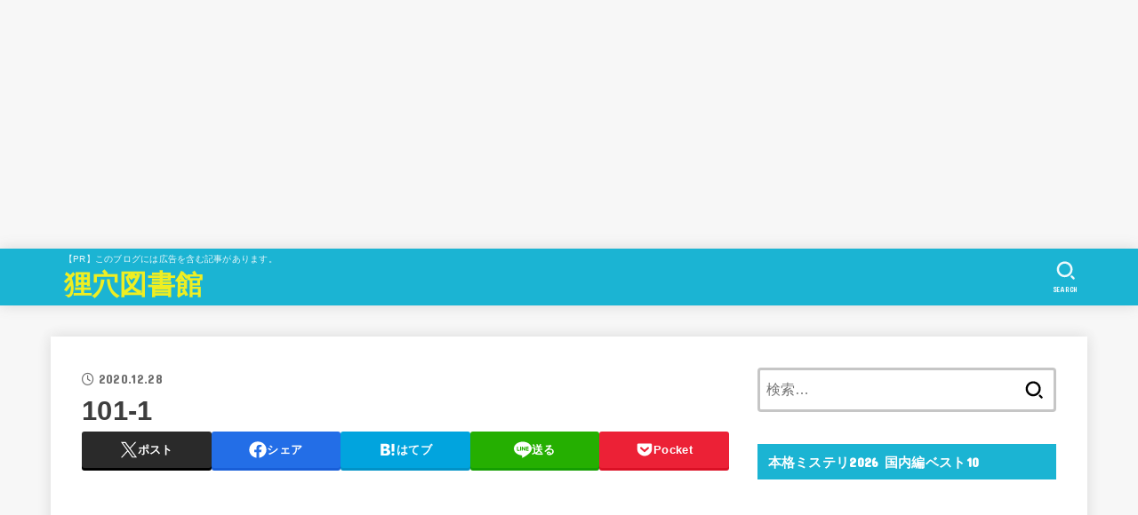

--- FILE ---
content_type: text/html; charset=utf-8
request_url: https://www.google.com/recaptcha/api2/aframe
body_size: 266
content:
<!DOCTYPE HTML><html><head><meta http-equiv="content-type" content="text/html; charset=UTF-8"></head><body><script nonce="M2mhEECzncll0ZYFZvE2_g">/** Anti-fraud and anti-abuse applications only. See google.com/recaptcha */ try{var clients={'sodar':'https://pagead2.googlesyndication.com/pagead/sodar?'};window.addEventListener("message",function(a){try{if(a.source===window.parent){var b=JSON.parse(a.data);var c=clients[b['id']];if(c){var d=document.createElement('img');d.src=c+b['params']+'&rc='+(localStorage.getItem("rc::a")?sessionStorage.getItem("rc::b"):"");window.document.body.appendChild(d);sessionStorage.setItem("rc::e",parseInt(sessionStorage.getItem("rc::e")||0)+1);localStorage.setItem("rc::h",'1768852215474');}}}catch(b){}});window.parent.postMessage("_grecaptcha_ready", "*");}catch(b){}</script></body></html>